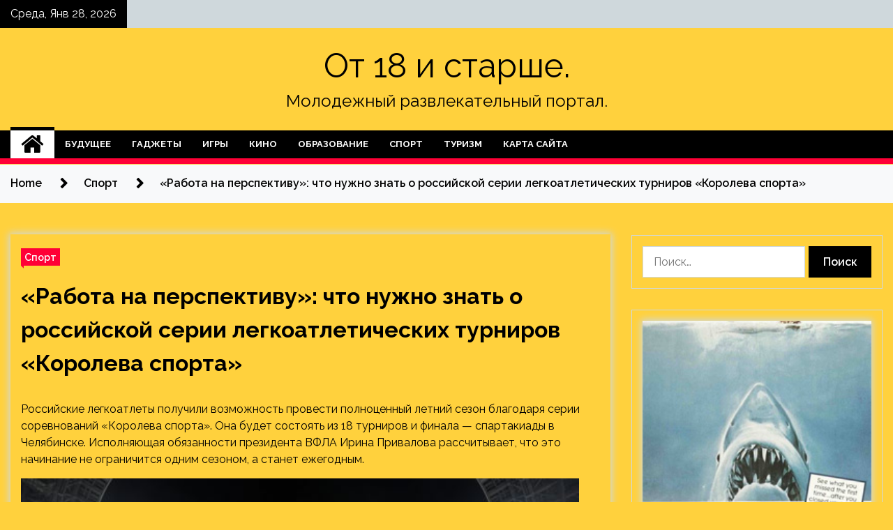

--- FILE ---
content_type: text/html; charset=UTF-8
request_url: https://molodezhnoe1.ru/sport/rabota-na-perspektivu-chto-nuzhno-znat-o-rossijskoj-serii-legkoatleticheskix-turnirov-koroleva-sporta.html
body_size: 28831
content:
<!doctype html>
<html lang="ru-RU">
<head>
	<meta charset="UTF-8">
	<meta name="viewport" content="width=device-width, initial-scale=1">
	<link rel="profile" href="https://gmpg.org/xfn/11">

	    <style>
        #wpadminbar #wp-admin-bar-p404_free_top_button .ab-icon:before {
            content: "\f103";
            color: red;
            top: 2px;
        }
    </style>
        <style type="text/css">
                    .twp-site-branding .twp-logo,
            .twp-site-branding.twp-overlay .twp-logo,
            .twp-site-branding .twp-logo a,
            .twp-site-branding .twp-logo a:visited
            .twp-site-branding.twp-overlay .twp-logo a,
            .twp-site-branding.twp-overlay .twp-logo a:visited{
                color: #000;
            }
                </style>
<meta name='robots' content='index, follow, max-image-preview:large, max-snippet:-1, max-video-preview:-1' />

	<!-- This site is optimized with the Yoast SEO plugin v24.4 - https://yoast.com/wordpress/plugins/seo/ -->
	<title>«Работа на перспективу»: что нужно знать о российской серии легкоатлетических турниров «Королева спорта» - От 18 и старше.</title>
	<meta name="description" content="Российские легкоатлеты получили возможность провести полноценный летний сезон благодаря серии соревнований «Королева спорта». Она будет состоять из 18" />
	<link rel="canonical" href="http://molodezhnoe1.ru/sport/rabota-na-perspektivu-chto-nuzhno-znat-o-rossijskoj-serii-legkoatleticheskix-turnirov-koroleva-sporta.html" />
	<meta property="og:locale" content="ru_RU" />
	<meta property="og:type" content="article" />
	<meta property="og:title" content="«Работа на перспективу»: что нужно знать о российской серии легкоатлетических турниров «Королева спорта» - От 18 и старше." />
	<meta property="og:description" content="Российские легкоатлеты получили возможность провести полноценный летний сезон благодаря серии соревнований «Королева спорта». Она будет состоять из 18" />
	<meta property="og:url" content="http://molodezhnoe1.ru/sport/rabota-na-perspektivu-chto-nuzhno-znat-o-rossijskoj-serii-legkoatleticheskix-turnirov-koroleva-sporta.html" />
	<meta property="og:site_name" content="От 18 и старше." />
	<meta property="article:published_time" content="2022-05-26T18:45:05+00:00" />
	<meta property="og:image" content="http://molodezhnoe1.ru/wp-content/uploads/2022/05/rabota-na-perspektivu-chto-nuzhno-znat-o-rossijskoj-serii-legkoatleticheskih-turnirov-koroleva-sporta-be5236d.jpg" />
	<meta property="og:image:width" content="600" />
	<meta property="og:image:height" content="337" />
	<meta property="og:image:type" content="image/jpeg" />
	<meta name="author" content="admin" />
	<meta name="twitter:card" content="summary_large_image" />
	<meta name="twitter:label1" content="Написано автором" />
	<meta name="twitter:data1" content="admin" />
	<script type="application/ld+json" class="yoast-schema-graph">{"@context":"https://schema.org","@graph":[{"@type":"WebPage","@id":"http://molodezhnoe1.ru/sport/rabota-na-perspektivu-chto-nuzhno-znat-o-rossijskoj-serii-legkoatleticheskix-turnirov-koroleva-sporta.html","url":"http://molodezhnoe1.ru/sport/rabota-na-perspektivu-chto-nuzhno-znat-o-rossijskoj-serii-legkoatleticheskix-turnirov-koroleva-sporta.html","name":"«Работа на перспективу»: что нужно знать о российской серии легкоатлетических турниров «Королева спорта» - От 18 и старше.","isPartOf":{"@id":"http://molodezhnoe1.ru/#website"},"primaryImageOfPage":{"@id":"http://molodezhnoe1.ru/sport/rabota-na-perspektivu-chto-nuzhno-znat-o-rossijskoj-serii-legkoatleticheskix-turnirov-koroleva-sporta.html#primaryimage"},"image":{"@id":"http://molodezhnoe1.ru/sport/rabota-na-perspektivu-chto-nuzhno-znat-o-rossijskoj-serii-legkoatleticheskix-turnirov-koroleva-sporta.html#primaryimage"},"thumbnailUrl":"https://molodezhnoe1.ru/wp-content/uploads/2022/05/rabota-na-perspektivu-chto-nuzhno-znat-o-rossijskoj-serii-legkoatleticheskih-turnirov-koroleva-sporta-be5236d.jpg","datePublished":"2022-05-26T18:45:05+00:00","author":{"@id":"http://molodezhnoe1.ru/#/schema/person/af6a080b69154ab1fc8b18f33785e25c"},"description":"Российские легкоатлеты получили возможность провести полноценный летний сезон благодаря серии соревнований «Королева спорта». Она будет состоять из 18","breadcrumb":{"@id":"http://molodezhnoe1.ru/sport/rabota-na-perspektivu-chto-nuzhno-znat-o-rossijskoj-serii-legkoatleticheskix-turnirov-koroleva-sporta.html#breadcrumb"},"inLanguage":"ru-RU","potentialAction":[{"@type":"ReadAction","target":["http://molodezhnoe1.ru/sport/rabota-na-perspektivu-chto-nuzhno-znat-o-rossijskoj-serii-legkoatleticheskix-turnirov-koroleva-sporta.html"]}]},{"@type":"ImageObject","inLanguage":"ru-RU","@id":"http://molodezhnoe1.ru/sport/rabota-na-perspektivu-chto-nuzhno-znat-o-rossijskoj-serii-legkoatleticheskix-turnirov-koroleva-sporta.html#primaryimage","url":"https://molodezhnoe1.ru/wp-content/uploads/2022/05/rabota-na-perspektivu-chto-nuzhno-znat-o-rossijskoj-serii-legkoatleticheskih-turnirov-koroleva-sporta-be5236d.jpg","contentUrl":"https://molodezhnoe1.ru/wp-content/uploads/2022/05/rabota-na-perspektivu-chto-nuzhno-znat-o-rossijskoj-serii-legkoatleticheskih-turnirov-koroleva-sporta-be5236d.jpg","width":600,"height":337},{"@type":"BreadcrumbList","@id":"http://molodezhnoe1.ru/sport/rabota-na-perspektivu-chto-nuzhno-znat-o-rossijskoj-serii-legkoatleticheskix-turnirov-koroleva-sporta.html#breadcrumb","itemListElement":[{"@type":"ListItem","position":1,"name":"Главная страница","item":"http://molodezhnoe1.ru/"},{"@type":"ListItem","position":2,"name":"«Работа на перспективу»: что нужно знать о российской серии легкоатлетических турниров «Королева спорта»"}]},{"@type":"WebSite","@id":"http://molodezhnoe1.ru/#website","url":"http://molodezhnoe1.ru/","name":"От 18 и старше.","description":"Молодежный развлекательный портал.","potentialAction":[{"@type":"SearchAction","target":{"@type":"EntryPoint","urlTemplate":"http://molodezhnoe1.ru/?s={search_term_string}"},"query-input":{"@type":"PropertyValueSpecification","valueRequired":true,"valueName":"search_term_string"}}],"inLanguage":"ru-RU"},{"@type":"Person","@id":"http://molodezhnoe1.ru/#/schema/person/af6a080b69154ab1fc8b18f33785e25c","name":"admin","image":{"@type":"ImageObject","inLanguage":"ru-RU","@id":"http://molodezhnoe1.ru/#/schema/person/image/","url":"https://secure.gravatar.com/avatar/5fdb85cac86e45de2473cae2fb150b8501f466c267d3d07ed0727a97153d5b64?s=96&d=mm&r=g","contentUrl":"https://secure.gravatar.com/avatar/5fdb85cac86e45de2473cae2fb150b8501f466c267d3d07ed0727a97153d5b64?s=96&d=mm&r=g","caption":"admin"},"sameAs":["http://molodezhnoe1.ru"],"url":"https://molodezhnoe1.ru/author/admin"}]}</script>
	<!-- / Yoast SEO plugin. -->


<link rel='dns-prefetch' href='//fonts.googleapis.com' />
<link rel="alternate" type="application/rss+xml" title="От 18 и старше. &raquo; Лента" href="https://molodezhnoe1.ru/feed" />
<link rel="alternate" type="application/rss+xml" title="От 18 и старше. &raquo; Лента комментариев" href="https://molodezhnoe1.ru/comments/feed" />
<link rel="alternate" type="application/rss+xml" title="От 18 и старше. &raquo; Лента комментариев к &laquo;«Работа на перспективу»: что нужно знать о российской серии легкоатлетических турниров «Королева спорта»&raquo;" href="https://molodezhnoe1.ru/sport/rabota-na-perspektivu-chto-nuzhno-znat-o-rossijskoj-serii-legkoatleticheskix-turnirov-koroleva-sporta.html/feed" />
<link rel="alternate" title="oEmbed (JSON)" type="application/json+oembed" href="https://molodezhnoe1.ru/wp-json/oembed/1.0/embed?url=https%3A%2F%2Fmolodezhnoe1.ru%2Fsport%2Frabota-na-perspektivu-chto-nuzhno-znat-o-rossijskoj-serii-legkoatleticheskix-turnirov-koroleva-sporta.html" />
<link rel="alternate" title="oEmbed (XML)" type="text/xml+oembed" href="https://molodezhnoe1.ru/wp-json/oembed/1.0/embed?url=https%3A%2F%2Fmolodezhnoe1.ru%2Fsport%2Frabota-na-perspektivu-chto-nuzhno-znat-o-rossijskoj-serii-legkoatleticheskix-turnirov-koroleva-sporta.html&#038;format=xml" />
<style id='wp-img-auto-sizes-contain-inline-css' type='text/css'>
img:is([sizes=auto i],[sizes^="auto," i]){contain-intrinsic-size:3000px 1500px}
/*# sourceURL=wp-img-auto-sizes-contain-inline-css */
</style>
<style id='wp-emoji-styles-inline-css' type='text/css'>

	img.wp-smiley, img.emoji {
		display: inline !important;
		border: none !important;
		box-shadow: none !important;
		height: 1em !important;
		width: 1em !important;
		margin: 0 0.07em !important;
		vertical-align: -0.1em !important;
		background: none !important;
		padding: 0 !important;
	}
/*# sourceURL=wp-emoji-styles-inline-css */
</style>
<style id='wp-block-library-inline-css' type='text/css'>
:root{--wp-block-synced-color:#7a00df;--wp-block-synced-color--rgb:122,0,223;--wp-bound-block-color:var(--wp-block-synced-color);--wp-editor-canvas-background:#ddd;--wp-admin-theme-color:#007cba;--wp-admin-theme-color--rgb:0,124,186;--wp-admin-theme-color-darker-10:#006ba1;--wp-admin-theme-color-darker-10--rgb:0,107,160.5;--wp-admin-theme-color-darker-20:#005a87;--wp-admin-theme-color-darker-20--rgb:0,90,135;--wp-admin-border-width-focus:2px}@media (min-resolution:192dpi){:root{--wp-admin-border-width-focus:1.5px}}.wp-element-button{cursor:pointer}:root .has-very-light-gray-background-color{background-color:#eee}:root .has-very-dark-gray-background-color{background-color:#313131}:root .has-very-light-gray-color{color:#eee}:root .has-very-dark-gray-color{color:#313131}:root .has-vivid-green-cyan-to-vivid-cyan-blue-gradient-background{background:linear-gradient(135deg,#00d084,#0693e3)}:root .has-purple-crush-gradient-background{background:linear-gradient(135deg,#34e2e4,#4721fb 50%,#ab1dfe)}:root .has-hazy-dawn-gradient-background{background:linear-gradient(135deg,#faaca8,#dad0ec)}:root .has-subdued-olive-gradient-background{background:linear-gradient(135deg,#fafae1,#67a671)}:root .has-atomic-cream-gradient-background{background:linear-gradient(135deg,#fdd79a,#004a59)}:root .has-nightshade-gradient-background{background:linear-gradient(135deg,#330968,#31cdcf)}:root .has-midnight-gradient-background{background:linear-gradient(135deg,#020381,#2874fc)}:root{--wp--preset--font-size--normal:16px;--wp--preset--font-size--huge:42px}.has-regular-font-size{font-size:1em}.has-larger-font-size{font-size:2.625em}.has-normal-font-size{font-size:var(--wp--preset--font-size--normal)}.has-huge-font-size{font-size:var(--wp--preset--font-size--huge)}.has-text-align-center{text-align:center}.has-text-align-left{text-align:left}.has-text-align-right{text-align:right}.has-fit-text{white-space:nowrap!important}#end-resizable-editor-section{display:none}.aligncenter{clear:both}.items-justified-left{justify-content:flex-start}.items-justified-center{justify-content:center}.items-justified-right{justify-content:flex-end}.items-justified-space-between{justify-content:space-between}.screen-reader-text{border:0;clip-path:inset(50%);height:1px;margin:-1px;overflow:hidden;padding:0;position:absolute;width:1px;word-wrap:normal!important}.screen-reader-text:focus{background-color:#ddd;clip-path:none;color:#444;display:block;font-size:1em;height:auto;left:5px;line-height:normal;padding:15px 23px 14px;text-decoration:none;top:5px;width:auto;z-index:100000}html :where(.has-border-color){border-style:solid}html :where([style*=border-top-color]){border-top-style:solid}html :where([style*=border-right-color]){border-right-style:solid}html :where([style*=border-bottom-color]){border-bottom-style:solid}html :where([style*=border-left-color]){border-left-style:solid}html :where([style*=border-width]){border-style:solid}html :where([style*=border-top-width]){border-top-style:solid}html :where([style*=border-right-width]){border-right-style:solid}html :where([style*=border-bottom-width]){border-bottom-style:solid}html :where([style*=border-left-width]){border-left-style:solid}html :where(img[class*=wp-image-]){height:auto;max-width:100%}:where(figure){margin:0 0 1em}html :where(.is-position-sticky){--wp-admin--admin-bar--position-offset:var(--wp-admin--admin-bar--height,0px)}@media screen and (max-width:600px){html :where(.is-position-sticky){--wp-admin--admin-bar--position-offset:0px}}

/*# sourceURL=wp-block-library-inline-css */
</style><style id='global-styles-inline-css' type='text/css'>
:root{--wp--preset--aspect-ratio--square: 1;--wp--preset--aspect-ratio--4-3: 4/3;--wp--preset--aspect-ratio--3-4: 3/4;--wp--preset--aspect-ratio--3-2: 3/2;--wp--preset--aspect-ratio--2-3: 2/3;--wp--preset--aspect-ratio--16-9: 16/9;--wp--preset--aspect-ratio--9-16: 9/16;--wp--preset--color--black: #000000;--wp--preset--color--cyan-bluish-gray: #abb8c3;--wp--preset--color--white: #ffffff;--wp--preset--color--pale-pink: #f78da7;--wp--preset--color--vivid-red: #cf2e2e;--wp--preset--color--luminous-vivid-orange: #ff6900;--wp--preset--color--luminous-vivid-amber: #fcb900;--wp--preset--color--light-green-cyan: #7bdcb5;--wp--preset--color--vivid-green-cyan: #00d084;--wp--preset--color--pale-cyan-blue: #8ed1fc;--wp--preset--color--vivid-cyan-blue: #0693e3;--wp--preset--color--vivid-purple: #9b51e0;--wp--preset--gradient--vivid-cyan-blue-to-vivid-purple: linear-gradient(135deg,rgb(6,147,227) 0%,rgb(155,81,224) 100%);--wp--preset--gradient--light-green-cyan-to-vivid-green-cyan: linear-gradient(135deg,rgb(122,220,180) 0%,rgb(0,208,130) 100%);--wp--preset--gradient--luminous-vivid-amber-to-luminous-vivid-orange: linear-gradient(135deg,rgb(252,185,0) 0%,rgb(255,105,0) 100%);--wp--preset--gradient--luminous-vivid-orange-to-vivid-red: linear-gradient(135deg,rgb(255,105,0) 0%,rgb(207,46,46) 100%);--wp--preset--gradient--very-light-gray-to-cyan-bluish-gray: linear-gradient(135deg,rgb(238,238,238) 0%,rgb(169,184,195) 100%);--wp--preset--gradient--cool-to-warm-spectrum: linear-gradient(135deg,rgb(74,234,220) 0%,rgb(151,120,209) 20%,rgb(207,42,186) 40%,rgb(238,44,130) 60%,rgb(251,105,98) 80%,rgb(254,248,76) 100%);--wp--preset--gradient--blush-light-purple: linear-gradient(135deg,rgb(255,206,236) 0%,rgb(152,150,240) 100%);--wp--preset--gradient--blush-bordeaux: linear-gradient(135deg,rgb(254,205,165) 0%,rgb(254,45,45) 50%,rgb(107,0,62) 100%);--wp--preset--gradient--luminous-dusk: linear-gradient(135deg,rgb(255,203,112) 0%,rgb(199,81,192) 50%,rgb(65,88,208) 100%);--wp--preset--gradient--pale-ocean: linear-gradient(135deg,rgb(255,245,203) 0%,rgb(182,227,212) 50%,rgb(51,167,181) 100%);--wp--preset--gradient--electric-grass: linear-gradient(135deg,rgb(202,248,128) 0%,rgb(113,206,126) 100%);--wp--preset--gradient--midnight: linear-gradient(135deg,rgb(2,3,129) 0%,rgb(40,116,252) 100%);--wp--preset--font-size--small: 13px;--wp--preset--font-size--medium: 20px;--wp--preset--font-size--large: 36px;--wp--preset--font-size--x-large: 42px;--wp--preset--spacing--20: 0.44rem;--wp--preset--spacing--30: 0.67rem;--wp--preset--spacing--40: 1rem;--wp--preset--spacing--50: 1.5rem;--wp--preset--spacing--60: 2.25rem;--wp--preset--spacing--70: 3.38rem;--wp--preset--spacing--80: 5.06rem;--wp--preset--shadow--natural: 6px 6px 9px rgba(0, 0, 0, 0.2);--wp--preset--shadow--deep: 12px 12px 50px rgba(0, 0, 0, 0.4);--wp--preset--shadow--sharp: 6px 6px 0px rgba(0, 0, 0, 0.2);--wp--preset--shadow--outlined: 6px 6px 0px -3px rgb(255, 255, 255), 6px 6px rgb(0, 0, 0);--wp--preset--shadow--crisp: 6px 6px 0px rgb(0, 0, 0);}:where(.is-layout-flex){gap: 0.5em;}:where(.is-layout-grid){gap: 0.5em;}body .is-layout-flex{display: flex;}.is-layout-flex{flex-wrap: wrap;align-items: center;}.is-layout-flex > :is(*, div){margin: 0;}body .is-layout-grid{display: grid;}.is-layout-grid > :is(*, div){margin: 0;}:where(.wp-block-columns.is-layout-flex){gap: 2em;}:where(.wp-block-columns.is-layout-grid){gap: 2em;}:where(.wp-block-post-template.is-layout-flex){gap: 1.25em;}:where(.wp-block-post-template.is-layout-grid){gap: 1.25em;}.has-black-color{color: var(--wp--preset--color--black) !important;}.has-cyan-bluish-gray-color{color: var(--wp--preset--color--cyan-bluish-gray) !important;}.has-white-color{color: var(--wp--preset--color--white) !important;}.has-pale-pink-color{color: var(--wp--preset--color--pale-pink) !important;}.has-vivid-red-color{color: var(--wp--preset--color--vivid-red) !important;}.has-luminous-vivid-orange-color{color: var(--wp--preset--color--luminous-vivid-orange) !important;}.has-luminous-vivid-amber-color{color: var(--wp--preset--color--luminous-vivid-amber) !important;}.has-light-green-cyan-color{color: var(--wp--preset--color--light-green-cyan) !important;}.has-vivid-green-cyan-color{color: var(--wp--preset--color--vivid-green-cyan) !important;}.has-pale-cyan-blue-color{color: var(--wp--preset--color--pale-cyan-blue) !important;}.has-vivid-cyan-blue-color{color: var(--wp--preset--color--vivid-cyan-blue) !important;}.has-vivid-purple-color{color: var(--wp--preset--color--vivid-purple) !important;}.has-black-background-color{background-color: var(--wp--preset--color--black) !important;}.has-cyan-bluish-gray-background-color{background-color: var(--wp--preset--color--cyan-bluish-gray) !important;}.has-white-background-color{background-color: var(--wp--preset--color--white) !important;}.has-pale-pink-background-color{background-color: var(--wp--preset--color--pale-pink) !important;}.has-vivid-red-background-color{background-color: var(--wp--preset--color--vivid-red) !important;}.has-luminous-vivid-orange-background-color{background-color: var(--wp--preset--color--luminous-vivid-orange) !important;}.has-luminous-vivid-amber-background-color{background-color: var(--wp--preset--color--luminous-vivid-amber) !important;}.has-light-green-cyan-background-color{background-color: var(--wp--preset--color--light-green-cyan) !important;}.has-vivid-green-cyan-background-color{background-color: var(--wp--preset--color--vivid-green-cyan) !important;}.has-pale-cyan-blue-background-color{background-color: var(--wp--preset--color--pale-cyan-blue) !important;}.has-vivid-cyan-blue-background-color{background-color: var(--wp--preset--color--vivid-cyan-blue) !important;}.has-vivid-purple-background-color{background-color: var(--wp--preset--color--vivid-purple) !important;}.has-black-border-color{border-color: var(--wp--preset--color--black) !important;}.has-cyan-bluish-gray-border-color{border-color: var(--wp--preset--color--cyan-bluish-gray) !important;}.has-white-border-color{border-color: var(--wp--preset--color--white) !important;}.has-pale-pink-border-color{border-color: var(--wp--preset--color--pale-pink) !important;}.has-vivid-red-border-color{border-color: var(--wp--preset--color--vivid-red) !important;}.has-luminous-vivid-orange-border-color{border-color: var(--wp--preset--color--luminous-vivid-orange) !important;}.has-luminous-vivid-amber-border-color{border-color: var(--wp--preset--color--luminous-vivid-amber) !important;}.has-light-green-cyan-border-color{border-color: var(--wp--preset--color--light-green-cyan) !important;}.has-vivid-green-cyan-border-color{border-color: var(--wp--preset--color--vivid-green-cyan) !important;}.has-pale-cyan-blue-border-color{border-color: var(--wp--preset--color--pale-cyan-blue) !important;}.has-vivid-cyan-blue-border-color{border-color: var(--wp--preset--color--vivid-cyan-blue) !important;}.has-vivid-purple-border-color{border-color: var(--wp--preset--color--vivid-purple) !important;}.has-vivid-cyan-blue-to-vivid-purple-gradient-background{background: var(--wp--preset--gradient--vivid-cyan-blue-to-vivid-purple) !important;}.has-light-green-cyan-to-vivid-green-cyan-gradient-background{background: var(--wp--preset--gradient--light-green-cyan-to-vivid-green-cyan) !important;}.has-luminous-vivid-amber-to-luminous-vivid-orange-gradient-background{background: var(--wp--preset--gradient--luminous-vivid-amber-to-luminous-vivid-orange) !important;}.has-luminous-vivid-orange-to-vivid-red-gradient-background{background: var(--wp--preset--gradient--luminous-vivid-orange-to-vivid-red) !important;}.has-very-light-gray-to-cyan-bluish-gray-gradient-background{background: var(--wp--preset--gradient--very-light-gray-to-cyan-bluish-gray) !important;}.has-cool-to-warm-spectrum-gradient-background{background: var(--wp--preset--gradient--cool-to-warm-spectrum) !important;}.has-blush-light-purple-gradient-background{background: var(--wp--preset--gradient--blush-light-purple) !important;}.has-blush-bordeaux-gradient-background{background: var(--wp--preset--gradient--blush-bordeaux) !important;}.has-luminous-dusk-gradient-background{background: var(--wp--preset--gradient--luminous-dusk) !important;}.has-pale-ocean-gradient-background{background: var(--wp--preset--gradient--pale-ocean) !important;}.has-electric-grass-gradient-background{background: var(--wp--preset--gradient--electric-grass) !important;}.has-midnight-gradient-background{background: var(--wp--preset--gradient--midnight) !important;}.has-small-font-size{font-size: var(--wp--preset--font-size--small) !important;}.has-medium-font-size{font-size: var(--wp--preset--font-size--medium) !important;}.has-large-font-size{font-size: var(--wp--preset--font-size--large) !important;}.has-x-large-font-size{font-size: var(--wp--preset--font-size--x-large) !important;}
/*# sourceURL=global-styles-inline-css */
</style>

<style id='classic-theme-styles-inline-css' type='text/css'>
/*! This file is auto-generated */
.wp-block-button__link{color:#fff;background-color:#32373c;border-radius:9999px;box-shadow:none;text-decoration:none;padding:calc(.667em + 2px) calc(1.333em + 2px);font-size:1.125em}.wp-block-file__button{background:#32373c;color:#fff;text-decoration:none}
/*# sourceURL=/wp-includes/css/classic-themes.min.css */
</style>
<link rel='stylesheet' id='seek-google-fonts-css' href='https://fonts.googleapis.com/css?family=Raleway:400,400i,600,600i,700' type='text/css' media='all' />
<link rel='stylesheet' id='font-awesome-css' href='https://molodezhnoe1.ru/wp-content/themes/seek/assets/libraries/font-awesome/css/font-awesome.min.css?ver=5c080329d3baee262eb0c80d88e0586d' type='text/css' media='all' />
<link rel='stylesheet' id='slick-css' href='https://molodezhnoe1.ru/wp-content/themes/seek/assets/libraries/slick/css/slick.css?ver=5c080329d3baee262eb0c80d88e0586d' type='text/css' media='all' />
<link rel='stylesheet' id='magnific-css' href='https://molodezhnoe1.ru/wp-content/themes/seek/assets/libraries/magnific/css/magnific-popup.css?ver=5c080329d3baee262eb0c80d88e0586d' type='text/css' media='all' />
<link rel='stylesheet' id='seek-style-css' href='https://molodezhnoe1.ru/wp-content/themes/seek/style.css?ver=5c080329d3baee262eb0c80d88e0586d' type='text/css' media='all' />
<link rel='stylesheet' id='wp-pagenavi-css' href='https://molodezhnoe1.ru/wp-content/plugins/wp-pagenavi/pagenavi-css.css?ver=2.70' type='text/css' media='all' />
<script type="text/javascript" src="https://molodezhnoe1.ru/wp-includes/js/jquery/jquery.min.js?ver=3.7.1" id="jquery-core-js"></script>
<script type="text/javascript" src="https://molodezhnoe1.ru/wp-includes/js/jquery/jquery-migrate.min.js?ver=3.4.1" id="jquery-migrate-js"></script>
<link rel="https://api.w.org/" href="https://molodezhnoe1.ru/wp-json/" /><link rel="alternate" title="JSON" type="application/json" href="https://molodezhnoe1.ru/wp-json/wp/v2/posts/1618" /><link rel="EditURI" type="application/rsd+xml" title="RSD" href="https://molodezhnoe1.ru/xmlrpc.php?rsd" />

<link rel='shortlink' href='https://molodezhnoe1.ru/?p=1618' />
<link rel="pingback" href="https://molodezhnoe1.ru/xmlrpc.php"><style type="text/css" id="custom-background-css">
body.custom-background { background-color: #ffd13d; }
</style>
	<link rel="icon" href="https://molodezhnoe1.ru/wp-content/uploads/2022/05/deti-150x150.png" sizes="32x32" />
<link rel="icon" href="https://molodezhnoe1.ru/wp-content/uploads/2022/05/deti.png" sizes="192x192" />
<link rel="apple-touch-icon" href="https://molodezhnoe1.ru/wp-content/uploads/2022/05/deti.png" />
<meta name="msapplication-TileImage" content="https://molodezhnoe1.ru/wp-content/uploads/2022/05/deti.png" />
<link rel="alternate" type="application/rss+xml" title="RSS" href="https://molodezhnoe1.ru/rsslatest.xml" /></head>

<body class="wp-singular post-template-default single single-post postid-1618 single-format-standard custom-background wp-theme-seek sticky-header right-sidebar full-width">
	<div id="page" class="site">
	<a class="skip-link screen-reader-text" href="#content">Skip to content</a>
	<header id="masthead" class="site-header">
							<div class="twp-topbar clearfix">
				<div class="twp-topbar-content-left twp-float-left clearfix">
											<div class="twp-current-date twp-float-left">
							Среда, Янв 28, 2026						</div>
														</div><!--/twp-topbar-content-left-->
							</div><!--/twp-topbar-->
						<div class="twp-site-branding data-bg " data-background="">
			<div class="container">
				<div class="twp-wrapper">
					<div class="twp-logo">
						<div class="twp-image-wrapper"></div>
															<p class="site-title"><a href="https://molodezhnoe1.ru/" rel="home">От 18 и старше.</a></p>
																				<p class="site-description">Молодежный развлекательный портал.</p>
											</div>
					
				</div>
			</div>
			
		</div><!-- .site-branding -->

		<nav id="site-navigation" class="twp-navigation">
			<div class="twp-nav-menu-section">
				<div class="container">
					<div class="twp-row twp-wrapper">
						<div class="twp-menu-section desktop twp-d-flex">
							<div class="twp-nav-menu"><ul id="primary-menu" class="twp-nav-menu"><li class="brand-home"><a title="Home" href="https://molodezhnoe1.ru"><span class='fa fa-home'></span></a></li><li id="menu-item-59" class="menu-item menu-item-type-taxonomy menu-item-object-category menu-item-59"><a href="https://molodezhnoe1.ru/category/budushhee">Будущее</a></li>
<li id="menu-item-64" class="menu-item menu-item-type-taxonomy menu-item-object-category menu-item-64"><a href="https://molodezhnoe1.ru/category/gadzhety">Гаджеты</a></li>
<li id="menu-item-63" class="menu-item menu-item-type-taxonomy menu-item-object-category menu-item-63"><a href="https://molodezhnoe1.ru/category/igry">Игры</a></li>
<li id="menu-item-60" class="menu-item menu-item-type-taxonomy menu-item-object-category menu-item-60"><a href="https://molodezhnoe1.ru/category/kino">Кино</a></li>
<li id="menu-item-62" class="menu-item menu-item-type-taxonomy menu-item-object-category menu-item-62"><a href="https://molodezhnoe1.ru/category/obrazovanie">Образование</a></li>
<li id="menu-item-58" class="menu-item menu-item-type-taxonomy menu-item-object-category current-post-ancestor current-menu-parent current-post-parent menu-item-58"><a href="https://molodezhnoe1.ru/category/sport">Спорт</a></li>
<li id="menu-item-61" class="menu-item menu-item-type-taxonomy menu-item-object-category menu-item-61"><a href="https://molodezhnoe1.ru/category/turizm">Туризм</a></li>
<li id="menu-item-65" class="menu-item menu-item-type-post_type menu-item-object-page menu-item-65"><a href="https://molodezhnoe1.ru/karta-sajta">Карта сайта</a></li>
</ul></div>							<div class="twp-menu-icon-section">
								<div class="twp-menu-icon twp-menu-icon-white" id="twp-menu-icon">
									<span></span>
								</div>
							</div>
						</div>
						<div class="twp-site-features">
																											</div>
					</div>
				</div>
							</div>
			<div class="twp-search-field-section" id="search-field">
				<div class="container">
					<div class="twp-search-field-wrapper">
						<div class="twp-search-field">
							<form role="search" method="get" class="search-form" action="https://molodezhnoe1.ru/">
				<label>
					<span class="screen-reader-text">Найти:</span>
					<input type="search" class="search-field" placeholder="Поиск&hellip;" value="" name="s" />
				</label>
				<input type="submit" class="search-submit" value="Поиск" />
			</form>						</div>
						<div class="twp-close-icon-section">
							<span class="twp-close-icon" id="search-close">
								<span></span>
								<span></span>
							</span>
						</div>
					</div>

				</div>
			</div>
			<!-- trending news section -->
							
			<!-- main banner content -->
		</nav><!-- #site-navigation -->
	</header><!-- #masthead -->
	<div id="sticky-nav-menu" style="height:1px;"></div>
	<div class="twp-mobile-menu">
		<div class="twp-mobile-close-icon">
			<span class="twp-close-icon twp-close-icon-sm twp-close-icon-white twp-rotate-90" id="twp-mobile-close">
				<span></span>
				<span></span>
			</span>
		</div>
	</div>
	<div class="twp-body-overlay" id="overlay"></div>
	<!-- breadcrums -->
	

        <div class="twp-breadcrumbs">
            <div class="container">
                <div role="navigation" aria-label="Breadcrumbs" class="breadcrumb-trail breadcrumbs" itemprop="breadcrumb"><ul class="trail-items" itemscope itemtype="http://schema.org/BreadcrumbList"><meta name="numberOfItems" content="3" /><meta name="itemListOrder" content="Ascending" /><li itemprop="itemListElement" itemscope itemtype="http://schema.org/ListItem" class="trail-item trail-begin"><a href="https://molodezhnoe1.ru" rel="home" itemprop="item"><span itemprop="name">Home</span></a><meta itemprop="position" content="1" /></li><li itemprop="itemListElement" itemscope itemtype="http://schema.org/ListItem" class="trail-item"><a href="https://molodezhnoe1.ru/category/sport" itemprop="item"><span itemprop="name">Спорт</span></a><meta itemprop="position" content="2" /></li><li itemprop="itemListElement" itemscope itemtype="http://schema.org/ListItem" class="trail-item trail-end"><a href="https://molodezhnoe1.ru/sport/rabota-na-perspektivu-chto-nuzhno-znat-o-rossijskoj-serii-legkoatleticheskix-turnirov-koroleva-sporta.html" itemprop="item"><span itemprop="name">«Работа на перспективу»: что нужно знать о российской серии легкоатлетических турниров «Королева спорта»</span></a><meta itemprop="position" content="3" /></li></ul></div>            </div>
        </div>


    
	<!-- content start -->
	<div id="content" class="site-content">
	<div id="primary" class="content-area">
		<main id="main" class="site-main">

		
<article id="post-1618" class="twp-article-post post-1618 post type-post status-publish format-standard has-post-thumbnail hentry category-sport tag-v-rossii tag-lyogkaya-atletika tag-mariya-lasickene tag-sergej-shubenkov tag-sport">
	<header class="entry-header">
		<div class="twp-categories-with-bg twp-categories-with-bg-primary">
		    <ul class="cat-links"><li>
                             <a  href="https://molodezhnoe1.ru/category/sport" alt="View all posts in Спорт"> 
                                 Спорт
                             </a>
                        </li></ul>		</div>
		<h1 class="entry-title">
			<a href="" rel="bookmark">
								«Работа на перспективу»: что нужно знать о российской серии легкоатлетических турниров «Королева спорта»			</a>
		</h1>
	    <div class="twp-author-meta">
	        	    </div>
	</header><!-- .entry-header -->
		
	
	<div class="entry-content">
		<p>Российские легкоатлеты получили возможность провести полноценный летний сезон благодаря серии соревнований «Королева спорта». Она будет состоять из 18 турниров и финала — спартакиады в Челябинске. Исполняющая обязанности президента ВФЛА Ирина Привалова рассчитывает, что это начинание не ограничится одним сезоном, а станет ежегодным.</p>
<p> <img decoding="async" src="/wp-content/uploads/2022/05/rabota-na-perspektivu-chto-nuzhno-znat-o-rossijskoj-serii-legkoatleticheskih-turnirov-koroleva-sporta-be5236d.jpg" class="article__cover-image" alt="«Работа на перспективу»: что нужно знать о российской серии легкоатлетических турниров «Королева спорта»" width="800" /></p>
<ul class="article__cover-description">
<li class="article__cover-source">                                 РИА Новости                             </li>
<li class="article__cover-copyright">                                 &copy; Григорий Сысоев                             </li>
</ul>
<p>В условиях отстранения от международных турниров перед национальными федерациями встал вопрос, как организовать для спортсменов необходимую соревновательную практику. В достаточно сжатые сроки были придуманы разные форматы, позволяющие приглашать в Россию и иностранных участников в том числе.</p>
<p>Например, Федерация спортивной гимнастики России готовится провести открытый турнир, в котором предположительно примут участие спортсмены из&nbsp;нескольких стран. Аналогичные турниры планируются или уже проводятся для художественных гимнасток, фехтовальщиков, прыгунов в воду и других представителей летних видов спорта.</p>
<p>    <strong class="read-more__heading"></strong>                     В World Athletics смогли отделить политику от спорта, а диалог по восстановлению ВФЛА стал даже более активным. Об этом в интервью RT...                 </p>
<p>Особняком стоит Всероссийская федерация лёгкой атлетики, членство которой в World Athletics приостановлено ещё в 2015 году и до сих пор не восстановлено. В связи с этим организация&nbsp;не имеет права организовывать международные турниры на территории страны и, если вдруг иностранные спортсмены решат выступить в России, им будет грозить наказание. С другой стороны, как отмечает исполняющая обязанности президента федерации Ирина Привалова, легкоатлеты на протяжении шести лет находятся под санкциями, поэтому ситуация, с которой другие виды спорта столкнулись впервые, для них не нова.</p>
<p>ВФЛА совместно с Минспорта разработали календарь летнего сезона, который позволит ведущим спортсменам не только регулярно соревноваться, но и зарабатывать. Серия из 18 турниров, которую с лёгкой руки спортивного директора федерации Юрия Борзаковского&nbsp;окрестили аналогом &laquo;Бриллиантовой лиги&raquo;, стартовала в апреле и продлится по август. Называться она будет &laquo;Королева российского спорта&raquo;, соревнования пройдут в восьми регионах страны. Венчать серию будет I Всероссийская спартакиада, намеченная на конец августа в Челябинске. Точная её дата будет определена позднее.</p>
<blockquote>
<p>Для попадания в финал спортсменам непременно нужно принять участие в пяти турнирах, в том числе в чемпионате России, который пройдёт в Чебоксарах с 2 по 5 августа. Победители и призёры первенства страны получат право выступить на спартакиаде напрямую, без учёта заработанных на других этапах&nbsp;баллов. Остальные спортсмены будут отбираться на основе рейтинга.</p>
</blockquote>
<p>Все соревнования разделены на две категории: высшую и среднюю. Согласно уровню турнира и будут начисляться&nbsp;очки за выступления: если на одном победитель получит дюжину&nbsp;баллов, то на втором&nbsp;&mdash; лишь восемь.</p>
<p>Первый старт прошёл во второй половине апреля: это были Всероссийские соревнования по метаниям на призы А.А. Низамутдинова. Следующий старт &laquo;Королевы российского спорта&raquo;, командный чемпионат России, запланирован на ближайшие выходные&nbsp;&mdash; он пройдёт 28 и 29 мая в Сочи.</p>
<p>    <strong class="read-more__heading"></strong>                     Испытывать безумное расстройство или горечь обиды из-за того, что когда-нибудь падут принадлежащие тебе рекорды страны, не стоит. Об...                 </p>
<p>Именно с этого турнира планируют начать летний сезон основные звёзды российской сборной&nbsp;&mdash; Мария Ласицкене, Сергей Шубенков, Екатерина Конева. Также в категории &laquo;А&raquo; пройдёт Кубок России в Брянске и четыре турнира в память о прославленных советских атлетах&nbsp;&mdash; мемориалы братьев Знаменских и Владимира Куца в Москве, а также мемориалы Ардалиона Игнатьева (в Чебоксарах) и Георгия Нечеухина (в Челябинске).</p>
<p>В рамках серии в Москве проведут соревнования нового формата, которые будут объединены по видам. К ним относятся &laquo;День прыжков в длину и тройным&raquo;, &laquo;Фестиваль спринта&raquo;, &laquo;День прыжков в высоту&raquo;, а также турнир по толканию ядра &laquo;Праздник силы&raquo;. Выступать в них смогут спортсмены всех возрастных категорий&nbsp;&mdash; начиная от детей 12 лет и заканчивая ветеранами.</p>
<p>Для атлетов, оказавшихся в призёрах, предусмотрены призовые: 50 тыс. рублей&nbsp;&mdash; за первое место, 30 тыс.&nbsp;&mdash; за второе и 20 тыс.&nbsp;&mdash; за третье.&nbsp;</p>
<blockquote>
<p>&laquo;Хочется, чтобы те люди, которые не имеют сейчас больших доходов, оставались на плаву и имели мотивацию для дальнейших тренировок и выступлений внутри страны. Принято решение, что 50% денег, которые мы имеем от букмекерских контор, будут направлены на премиальные спортсменам. Хочу сказать, что впервые в нашей лёгкой атлетике мы так поддерживаем спортсменов. А в нынешней непростой ситуации считаем это огромным успехом рабочей команды федерации&raquo;,&nbsp;&mdash; заявила Привалова РИА Новости.</p>
</blockquote>
<p>По заверению главы ВФЛА, созданная серия не ограничится одним сезоном, а станет регулярной.</p>
<p>&laquo;Безусловно, это работа на перспективу. Если уж начинать, то всерьёз и надолго. В дальнейшем можно даже расширить, увеличить количество соревнований, поднять призовой фонд. В конце сезона можно было бы проводить гала-вечер с награждением лучших спортсменов и тренеров, сделать много разных номинаций. Задумок очень много, но всё это, как обычно, упирается в финансы. Однако, как известно, под лежачий камень вода не течёт, поэтому нужно браться и делать&raquo;,&nbsp;&mdash;&nbsp;сказала она RT.</p>
<p> <a href="http://russian.rt.com/sport/article/996681-legkaya-atletika-seriya-turnirov-rossiya" rel="nofollow noopener" target="_blank"> russian.rt.com</a> </p>
	</div><!-- .entry-content -->
</article><!-- #post-1618 -->

<div id="comments" class="comments-area twp-comments-section">

		<div id="respond" class="comment-respond">
		<h3 id="reply-title" class="comment-reply-title">Добавить комментарий</h3><p class="must-log-in">Для отправки комментария вам необходимо <a href="https://molodezhnoe1.ru/administratror_login/?redirect_to=https%3A%2F%2Fmolodezhnoe1.ru%2Fsport%2Frabota-na-perspektivu-chto-nuzhno-znat-o-rossijskoj-serii-legkoatleticheskix-turnirov-koroleva-sporta.html">авторизоваться</a>.</p>	</div><!-- #respond -->
	
</div><!-- #comments -->
				<div class="twp-single-next-post">
					<div class="twp-next-post">
						<a href="https://molodezhnoe1.ru/sport/begu-izvinilas-za-svoyo-povedenie-vo-vremya-matcha-s-aleksandrovoj-na-rolan-garros.html">
							Следующая запись<i class="fa fa-chevron-right"></i>
						</a>
					</div>

					<div class="twp-categories-with-bg twp-categories-with-bg-primary "><ul class="cat-links"><li>
										<a href="https://molodezhnoe1.ru/category/sport" alt="View all posts in Спорт"> 
											Спорт
										</a>
									</li></ul></div>					
					<h2><a href="https://molodezhnoe1.ru/sport/begu-izvinilas-za-svoyo-povedenie-vo-vremya-matcha-s-aleksandrovoj-na-rolan-garros.html">Бегу извинилась за своё поведение во время матча с Александровой на «Ролан Гаррос»</a></h2>

					<div class="twp-author-meta"><span class="twp-post-date"><i class="fa fa-clock-o"></i>Чт Май 26 , 2022</span></div>
						
					<div class="twp-caption">Румынская теннисистка Ирина Бегу извинилась за то, что швырнула ракетку в сторону своей скамейки и случайно попала в зрительскую трибуну во время матча второго круга на «Ролан Гаррос» с россиянкой Екатериной Александровой. AFP &copy; Mark Brown / GETTY IMAGES NORTH AMERICA &laquo;За всю карьеру я никогда ничего подобного не делала, [&hellip;]</div>
											<div class="twp-image-section"><img width="600" height="337" src="https://molodezhnoe1.ru/wp-content/uploads/2022/05/begu-izvinilas-za-svojo-povedenie-vo-vremja-matcha-s-aleksandrovoj-na-rolan-garros-0709190.jpg" class="attachment-large size-large wp-post-image" alt="" /></div>
									</div>
						        <div class="twp-related-post-section">
            <div class="container">
                                                                        <h2 class="twp-title twp-title-with-dashed">You May Like</h2>
                                                <ul class="twp-related-post-list">
                                                                    <li class="twp-related-post twp-d-flex">
                                            <div class="twp-image-section twp-image-hover">
                                                <a href="https://molodezhnoe1.ru/sport/neozhidannye-soperniki-trener-bez-titulov-i-travmirovannaya-legenda-chto-nuzhno-znat-o-finale-ligi-evropy.html" class="data-bg" data-background="https://molodezhnoe1.ru/wp-content/uploads/2022/05/neozhidannye-soperniki-trener-bez-titulov-i-travmirovannaja-legenda-chto-nuzhno-znat-o-finale-ligi-evropy-793a4b1-300x169.jpg"></a>
                                            </div>
                                            <div class="twp-desc twp-bg-light-gray">
                                                <div class="twp-categories-with-bg twp-categories-with-bg-primary">
                                                    <ul class="cat-links"><li>
                             <a  href="https://molodezhnoe1.ru/category/sport" alt="View all posts in Спорт"> 
                                 Спорт
                             </a>
                        </li></ul>                                                </div>
                                                <h3><a href="https://molodezhnoe1.ru/sport/neozhidannye-soperniki-trener-bez-titulov-i-travmirovannaya-legenda-chto-nuzhno-znat-o-finale-ligi-evropy.html">Неожиданные соперники, тренер без титулов и травмированная легенда: что нужно знать о финале Лиги Европы</a></h3>
                                                
                                                <div class="twp-social-share-section">
                                                    <div class="twp-author-meta m-0">
                                                        
			<a href="https://molodezhnoe1.ru/author/admin">
				<span class="twp-author-image"><img src="https://secure.gravatar.com/avatar/5fdb85cac86e45de2473cae2fb150b8501f466c267d3d07ed0727a97153d5b64?s=150&#038;d=mm&#038;r=g"></span>
				<span class="twp-author-caption">admin</span>
			</a>
                                                                
        	    <span class="twp-post-date">
        	    <i class="fa fa-clock-o"></i>
        	        4 года назад        	</span>

                                                                                                                        </div>
                                                    
                                                                                                    </div>
                                            </div>
                                        </li>
                                                                            <li class="twp-related-post twp-d-flex">
                                            <div class="twp-image-section twp-image-hover">
                                                <a href="https://molodezhnoe1.ru/sport/ne-mozhet-byt-kollektivnoj-otvetstvennosti-pochemu-wta-atp-i-itf-lishili-uimbldon-rejtingovyx-ochkov.html" class="data-bg" data-background="https://molodezhnoe1.ru/wp-content/uploads/2022/05/ne-mozhet-byt-kollektivnoj-otvetstvennosti-pochemu-wta-atp-i-itf-lishili-uimbldon-rejtingovyh-ochkov-dcfe7dd-300x169.jpg"></a>
                                            </div>
                                            <div class="twp-desc twp-bg-light-gray">
                                                <div class="twp-categories-with-bg twp-categories-with-bg-primary">
                                                    <ul class="cat-links"><li>
                             <a  href="https://molodezhnoe1.ru/category/sport" alt="View all posts in Спорт"> 
                                 Спорт
                             </a>
                        </li></ul>                                                </div>
                                                <h3><a href="https://molodezhnoe1.ru/sport/ne-mozhet-byt-kollektivnoj-otvetstvennosti-pochemu-wta-atp-i-itf-lishili-uimbldon-rejtingovyx-ochkov.html">«Не может быть коллективной ответственности»: почему WTA, ATP и ITF лишили Уимблдон рейтинговых очков</a></h3>
                                                
                                                <div class="twp-social-share-section">
                                                    <div class="twp-author-meta m-0">
                                                        
			<a href="https://molodezhnoe1.ru/author/admin">
				<span class="twp-author-image"><img src="https://secure.gravatar.com/avatar/5fdb85cac86e45de2473cae2fb150b8501f466c267d3d07ed0727a97153d5b64?s=150&#038;d=mm&#038;r=g"></span>
				<span class="twp-author-caption">admin</span>
			</a>
                                                                
        	    <span class="twp-post-date">
        	    <i class="fa fa-clock-o"></i>
        	        4 года назад        	</span>

                                                                                                                        </div>
                                                    
                                                                                                    </div>
                                            </div>
                                        </li>
                                                                            <li class="twp-related-post twp-d-flex">
                                            <div class="twp-image-section twp-image-hover">
                                                <a href="https://molodezhnoe1.ru/sport/silkin-schitaet-chto-novyj-limit-na-legionerov-nikak-ne-pomozhet-razvitiyu-rossijskogo-futbola.html" class="data-bg" data-background="https://molodezhnoe1.ru/wp-content/uploads/2022/05/silkin-schitaet-chto-novyj-limit-na-legionerov-nikak-ne-pomozhet-razvitiju-rossijskogo-futbola-6a8f6bd-300x169.png"></a>
                                            </div>
                                            <div class="twp-desc twp-bg-light-gray">
                                                <div class="twp-categories-with-bg twp-categories-with-bg-primary">
                                                    <ul class="cat-links"><li>
                             <a  href="https://molodezhnoe1.ru/category/sport" alt="View all posts in Спорт"> 
                                 Спорт
                             </a>
                        </li></ul>                                                </div>
                                                <h3><a href="https://molodezhnoe1.ru/sport/silkin-schitaet-chto-novyj-limit-na-legionerov-nikak-ne-pomozhet-razvitiyu-rossijskogo-futbola.html">Силкин считает, что новый лимит на легионеров никак не поможет развитию российского футбола</a></h3>
                                                
                                                <div class="twp-social-share-section">
                                                    <div class="twp-author-meta m-0">
                                                        
			<a href="https://molodezhnoe1.ru/author/admin">
				<span class="twp-author-image"><img src="https://secure.gravatar.com/avatar/5fdb85cac86e45de2473cae2fb150b8501f466c267d3d07ed0727a97153d5b64?s=150&#038;d=mm&#038;r=g"></span>
				<span class="twp-author-caption">admin</span>
			</a>
                                                                
        	    <span class="twp-post-date">
        	    <i class="fa fa-clock-o"></i>
        	        4 года назад        	</span>

                                                                                                                        </div>
                                                    
                                                                                                    </div>
                                            </div>
                                        </li>
                                                                            <li class="twp-related-post twp-d-flex">
                                            <div class="twp-image-section twp-image-hover">
                                                <a href="https://molodezhnoe1.ru/sport/uxod-celoj-epoxi-ne-stalo-samogo-titulovannogo-v-mire-trenera-po-xokkeyu-s-myachom-vladimira-yanko.html" class="data-bg" data-background="https://molodezhnoe1.ru/wp-content/uploads/2022/05/uhod-celoj-epohi-ne-stalo-samogo-titulovannogo-v-mire-trenera-po-hokkeju-s-mjachom-vladimira-janko-a12cbbf-300x169.jpg"></a>
                                            </div>
                                            <div class="twp-desc twp-bg-light-gray">
                                                <div class="twp-categories-with-bg twp-categories-with-bg-primary">
                                                    <ul class="cat-links"><li>
                             <a  href="https://molodezhnoe1.ru/category/sport" alt="View all posts in Спорт"> 
                                 Спорт
                             </a>
                        </li></ul>                                                </div>
                                                <h3><a href="https://molodezhnoe1.ru/sport/uxod-celoj-epoxi-ne-stalo-samogo-titulovannogo-v-mire-trenera-po-xokkeyu-s-myachom-vladimira-yanko.html">«Уход целой эпохи»: не стало самого титулованного в мире тренера по хоккею с мячом Владимира Янко</a></h3>
                                                
                                                <div class="twp-social-share-section">
                                                    <div class="twp-author-meta m-0">
                                                        
			<a href="https://molodezhnoe1.ru/author/admin">
				<span class="twp-author-image"><img src="https://secure.gravatar.com/avatar/5fdb85cac86e45de2473cae2fb150b8501f466c267d3d07ed0727a97153d5b64?s=150&#038;d=mm&#038;r=g"></span>
				<span class="twp-author-caption">admin</span>
			</a>
                                                                
        	    <span class="twp-post-date">
        	    <i class="fa fa-clock-o"></i>
        	        4 года назад        	</span>

                                                                                                                        </div>
                                                    
                                                                                                    </div>
                                            </div>
                                        </li>
                                                                            <li class="twp-related-post twp-d-flex">
                                            <div class="twp-image-section twp-image-hover">
                                                <a href="https://molodezhnoe1.ru/sport/ozdoev-poblagodaril-zenit-za-45-goda-sovmestnoj-raboty.html" class="data-bg" data-background="https://molodezhnoe1.ru/wp-content/uploads/2022/05/ozdoev-poblagodaril-zenit-za-45-goda-sovmestnoj-raboty-c143fba-300x169.png"></a>
                                            </div>
                                            <div class="twp-desc twp-bg-light-gray">
                                                <div class="twp-categories-with-bg twp-categories-with-bg-primary">
                                                    <ul class="cat-links"><li>
                             <a  href="https://molodezhnoe1.ru/category/sport" alt="View all posts in Спорт"> 
                                 Спорт
                             </a>
                        </li></ul>                                                </div>
                                                <h3><a href="https://molodezhnoe1.ru/sport/ozdoev-poblagodaril-zenit-za-45-goda-sovmestnoj-raboty.html">Оздоев поблагодарил «Зенит» за 4,5 года совместной работы</a></h3>
                                                
                                                <div class="twp-social-share-section">
                                                    <div class="twp-author-meta m-0">
                                                        
			<a href="https://molodezhnoe1.ru/author/admin">
				<span class="twp-author-image"><img src="https://secure.gravatar.com/avatar/5fdb85cac86e45de2473cae2fb150b8501f466c267d3d07ed0727a97153d5b64?s=150&#038;d=mm&#038;r=g"></span>
				<span class="twp-author-caption">admin</span>
			</a>
                                                                
        	    <span class="twp-post-date">
        	    <i class="fa fa-clock-o"></i>
        	        4 года назад        	</span>

                                                                                                                        </div>
                                                    
                                                                                                    </div>
                                            </div>
                                        </li>
                                                                            <li class="twp-related-post twp-d-flex">
                                            <div class="twp-image-section twp-image-hover">
                                                <a href="https://molodezhnoe1.ru/sport/perestrojka-v-usloviyax-otstraneniya-s-chego-rossijskij-biatlon-nachnyot-novyj-olimpijskij-cikl.html" class="data-bg" data-background="https://molodezhnoe1.ru/wp-content/uploads/2022/05/perestrojka-v-uslovijah-otstranenija-s-chego-rossijskij-biatlon-nachnjot-novyj-olimpijskij-cikl-6fb2994-300x169.jpg"></a>
                                            </div>
                                            <div class="twp-desc twp-bg-light-gray">
                                                <div class="twp-categories-with-bg twp-categories-with-bg-primary">
                                                    <ul class="cat-links"><li>
                             <a  href="https://molodezhnoe1.ru/category/sport" alt="View all posts in Спорт"> 
                                 Спорт
                             </a>
                        </li></ul>                                                </div>
                                                <h3><a href="https://molodezhnoe1.ru/sport/perestrojka-v-usloviyax-otstraneniya-s-chego-rossijskij-biatlon-nachnyot-novyj-olimpijskij-cikl.html">Перестройка в условиях отстранения: с чего российский биатлон начнёт новый олимпийский цикл</a></h3>
                                                
                                                <div class="twp-social-share-section">
                                                    <div class="twp-author-meta m-0">
                                                        
			<a href="https://molodezhnoe1.ru/author/admin">
				<span class="twp-author-image"><img src="https://secure.gravatar.com/avatar/5fdb85cac86e45de2473cae2fb150b8501f466c267d3d07ed0727a97153d5b64?s=150&#038;d=mm&#038;r=g"></span>
				<span class="twp-author-caption">admin</span>
			</a>
                                                                
        	    <span class="twp-post-date">
        	    <i class="fa fa-clock-o"></i>
        	        4 года назад        	</span>

                                                                                                                        </div>
                                                    
                                                                                                    </div>
                                            </div>
                                        </li>
                                                            </ul>
                     
            </div><!--/container-->
        </div><!--/twp-news-main-section-->
        			
		
		</main><!-- #main -->
	</div><!-- #primary -->


<aside id="secondary" class="widget-area">
<p></p>
<p>

	<section id="search-2" class="widget widget_search"><form role="search" method="get" class="search-form" action="https://molodezhnoe1.ru/">
				<label>
					<span class="screen-reader-text">Найти:</span>
					<input type="search" class="search-field" placeholder="Поиск&hellip;" value="" name="s" />
				</label>
				<input type="submit" class="search-submit" value="Поиск" />
			</form></section><section id="seek-featured-post-layout-2" class="widget seek_featured_post_widget">                        
            <div class="twp-featured-post-section">
                <div class="container">
                    <div class="twp-features-post-list">
                                                <div class="twp-row">
                                                                                                                            <div class="twp-col-4">
                                        <div class="twp-feature-post twp-box-shadow-sm">
                                            <div class="twp-image-section twp-image-lg twp-image-hover">
                                                                                                <a class="data-bg d-block twp-overlay-image-hover" href="https://molodezhnoe1.ru/kino/zvezda-chelustei-stal-shefom-policii-mesta-semok-filma.html" data-background="https://molodezhnoe1.ru/wp-content/uploads/2022/05/zvezda-cheljustej-stal-shefom-policii-mesta-semok-filma-9529212.jpg">
                                                </a>
                                                <span class="twp-post-format-absolute">
                                                                                                    </span>
                                            </div>
                                            <div class="twp-desc">
                                                <div class="twp-categories-with-bg twp-categories-with-bg-primary">
                                                    <ul class="cat-links"><li>
                             <a  href="https://molodezhnoe1.ru/category/kino" alt="View all posts in Кино"> 
                                 Кино
                             </a>
                        </li></ul>                                                </div>
                                                <h3 class="twp-post-title"><a href="https://molodezhnoe1.ru/kino/zvezda-chelustei-stal-shefom-policii-mesta-semok-filma.html">Звезда &laquo;Челюстей&raquo; стал шефом полиции места съемок фильма</a></h3>
                                                <div class="twp-social-share-section">
                                                    <div class="twp-author-meta m-0">
                                                                                                            </div>
                                                    
                                                </div>
                                                <div class="twp-caption">
                                                    <p>Джонатан Сирл, в юном возрасте принимавший участие в съемках знаменитого фильма ужасов Стивена Спилберга &laquo;Челюсти&raquo;, избран шефом полиции коммуны, где проходили съемки. Будучи жителем местечка Оук-Блаффс, служившего главной локацией для &laquo;Челюстей&raquo;, он сыграл одного из</p>
                                                </div>
                                            </div>
                                        </div><!--/twp-feature-post-->
                                    </div><!--/col-->
                                                                <div class='twp-col-4'><div class='twp-full-post-list'>                                
                                                                                                                                                                                                                                                                                                                                <div class="twp-full-post twp-full-post-md data-bg twp-overlay-image-hover" data-background="https://molodezhnoe1.ru/wp-content/uploads/2022/05/apple-tv-razrabatyvaet-igrovoj-serial-spidi-gonshhik-ff464da.jpg">
                                        <a href="https://molodezhnoe1.ru/kino/apple-tv-razrabatyvaet-igrovoi-serial-spidi-gonshik.html"></a>
                                        <span class="twp-post-format-absolute">
                                                                                    </span>
                                        <div class="twp-wrapper twp-overlay twp-w-100">
                                            <div class="twp-categories-with-bg twp-categories-with-bg-primary">
                                                <ul class="cat-links"><li>
                             <a  href="https://molodezhnoe1.ru/category/kino" alt="View all posts in Кино"> 
                                 Кино
                             </a>
                        </li></ul>                                            </div>
                                            <h3 class="twp-post-title twp-post-title-sm"><a href="https://molodezhnoe1.ru/kino/apple-tv-razrabatyvaet-igrovoi-serial-spidi-gonshik.html">Apple TV+ разрабатывает игровой сериал &laquo;Спиди Гонщик&raquo;</a></h3>
                                            <div class="twp-social-share-section">
                                                <div class="twp-author-meta m-0">
                                                </div>
                                                
                                            </div>
                                        </div>
                                    </div><!--/twp-feature-post-->
                                
                                                                                                                                                                                                                                                                                                                                <div class="twp-full-post twp-full-post-md data-bg twp-overlay-image-hover" data-background="https://molodezhnoe1.ru/wp-content/uploads/2022/05/klajv-ouen-sygraet-detektiva-sema-spejda-iz-maltijskogo-sokola-7d749f3.jpg">
                                        <a href="https://molodezhnoe1.ru/kino/klaiv-oyen-sygraet-detektiva-sema-speida-iz-maltiiskogo-sokola.html"></a>
                                        <span class="twp-post-format-absolute">
                                                                                    </span>
                                        <div class="twp-wrapper twp-overlay twp-w-100">
                                            <div class="twp-categories-with-bg twp-categories-with-bg-primary">
                                                <ul class="cat-links"><li>
                             <a  href="https://molodezhnoe1.ru/category/kino" alt="View all posts in Кино"> 
                                 Кино
                             </a>
                        </li></ul>                                            </div>
                                            <h3 class="twp-post-title twp-post-title-sm"><a href="https://molodezhnoe1.ru/kino/klaiv-oyen-sygraet-detektiva-sema-speida-iz-maltiiskogo-sokola.html">Клайв Оуэн сыграет детектива Сэма Спейда из &laquo;Мальтийского сокола&raquo;</a></h3>
                                            <div class="twp-social-share-section">
                                                <div class="twp-author-meta m-0">
                                                </div>
                                                
                                            </div>
                                        </div>
                                    </div><!--/twp-feature-post-->
                                
                                </div></div><div class='twp-col-4'><ul class='twp-list-post-list twp-row'>                                                                                                                                                                                                                        
                                                                                                    <li class="twp-list-post twp-d-flex">
                                                                                <div class="twp-image-section twp-image-hover">
                                            <a href="https://molodezhnoe1.ru/kino/keviny-speisi-prediavleno-chetyre-obvineniia-v-seksyalnom-nasilii.html" class="data-bg"  data-background="https://molodezhnoe1.ru/wp-content/uploads/2022/05/kevinu-spejsi-predjavleno-chetyre-obvinenija-v-seksualnom-nasilii-5c6861c-150x150.jpg"></a>
                                        </div>
                                        <div class="twp-desc">
                                            <h3 class="twp-post-title twp-post-title-sm"><a href="https://molodezhnoe1.ru/kino/keviny-speisi-prediavleno-chetyre-obvineniia-v-seksyalnom-nasilii.html">Кевину Спейси предъявлено четыре обвинения в сексуальном насилии</a></h3>
                                            <div class="twp-author-meta">
                                            </div>
                                        </div>
                                    </li>
                                                                                                                                                                                                                        
                                                                                                    <li class="twp-list-post twp-d-flex">
                                                                                <div class="twp-image-section twp-image-hover">
                                            <a href="https://molodezhnoe1.ru/kino/v-vozraste-67-let-skonchalsia-rei-liotta.html" class="data-bg"  data-background="https://molodezhnoe1.ru/wp-content/uploads/2022/05/v-vozraste-67-let-skonchalsja-rej-liotta-be4dbdb-150x150.jpg"></a>
                                        </div>
                                        <div class="twp-desc">
                                            <h3 class="twp-post-title twp-post-title-sm"><a href="https://molodezhnoe1.ru/kino/v-vozraste-67-let-skonchalsia-rei-liotta.html">В возрасте 67 лет скончался Рэй Лиотта</a></h3>
                                            <div class="twp-author-meta">
                                            </div>
                                        </div>
                                    </li>
                                                                                                                                                                                                                        
                                                                                                    <li class="twp-list-post twp-d-flex">
                                                                                <div class="twp-image-section twp-image-hover">
                                            <a href="https://molodezhnoe1.ru/kino/vinni-pyh-stal-geroem-filma-yjasov.html" class="data-bg"  data-background="https://molodezhnoe1.ru/wp-content/uploads/2022/05/vinni-puh-stal-geroem-filma-uzhasov-d06661c-150x150.jpg"></a>
                                        </div>
                                        <div class="twp-desc">
                                            <h3 class="twp-post-title twp-post-title-sm"><a href="https://molodezhnoe1.ru/kino/vinni-pyh-stal-geroem-filma-yjasov.html">Винни-Пух стал героем фильма ужасов</a></h3>
                                            <div class="twp-author-meta">
                                            </div>
                                        </div>
                                    </li>
                                                                                                                                                                                                                        
                                                                                                    <li class="twp-list-post twp-d-flex">
                                                                                <div class="twp-image-section twp-image-hover">
                                            <a href="https://molodezhnoe1.ru/kino/triller-s-melom-gibsonom-v-roli-radiovedyshego-vyidet-v-noiabre-2022-goda.html" class="data-bg"  data-background="https://molodezhnoe1.ru/wp-content/uploads/2022/05/triller-s-melom-gibsonom-v-roli-radiovedushhego-vyjdet-v-nojabre-2022-goda-baebc35-150x150.jpg"></a>
                                        </div>
                                        <div class="twp-desc">
                                            <h3 class="twp-post-title twp-post-title-sm"><a href="https://molodezhnoe1.ru/kino/triller-s-melom-gibsonom-v-roli-radiovedyshego-vyidet-v-noiabre-2022-goda.html">Триллер с Мелом Гибсоном в роли радиоведущего выйдет в ноябре 2022 года</a></h3>
                                            <div class="twp-author-meta">
                                            </div>
                                        </div>
                                    </li>
                                                                                                                                                                                                                        
                                                                                                    <li class="twp-list-post twp-d-flex">
                                                                                <div class="twp-image-section twp-image-hover">
                                            <a href="https://molodezhnoe1.ru/kino/djei-djei-abrams-mojet-lishitsia-kontrakta-s-warner-bros.html" class="data-bg"  data-background="https://molodezhnoe1.ru/wp-content/uploads/2022/05/dzhej-dzhej-abrams-mozhet-lishitsja-kontrakta-s-warner-bros-a4fcb6a-150x150.jpg"></a>
                                        </div>
                                        <div class="twp-desc">
                                            <h3 class="twp-post-title twp-post-title-sm"><a href="https://molodezhnoe1.ru/kino/djei-djei-abrams-mojet-lishitsia-kontrakta-s-warner-bros.html">Джей Джей Абрамс может лишиться контракта с Warner Bros</a></h3>
                                            <div class="twp-author-meta">
                                            </div>
                                        </div>
                                    </li>
                                                                                                                                                                                                                        
                                                                                                    <li class="twp-list-post twp-d-flex">
                                                                                <div class="twp-image-section twp-image-hover">
                                            <a href="https://molodezhnoe1.ru/kino/filmy-top-gan-meverik-prognoziryut-moshnyi-start.html" class="data-bg"  data-background="https://molodezhnoe1.ru/wp-content/uploads/2022/05/filmu-top-gan-meverik-prognozirujut-moshhnyj-start-e9dcde6-150x150.jpg"></a>
                                        </div>
                                        <div class="twp-desc">
                                            <h3 class="twp-post-title twp-post-title-sm"><a href="https://molodezhnoe1.ru/kino/filmy-top-gan-meverik-prognoziryut-moshnyi-start.html">Фильму &laquo;Топ Ган: Мэверик&raquo; прогнозируют мощный старт</a></h3>
                                            <div class="twp-author-meta">
                                            </div>
                                        </div>
                                    </li>
                                                                                                                                                                                                                        
                                                                                                    <li class="twp-list-post twp-d-flex">
                                                                                <div class="twp-image-section twp-image-hover">
                                            <a href="https://molodezhnoe1.ru/kino/mettu-makkonahi-prokommentiroval-rasstrel-detei-v-ego-rodnom-gorode.html" class="data-bg"  data-background="https://molodezhnoe1.ru/wp-content/uploads/2022/05/mettju-makkonahi-prokommentiroval-rasstrel-detej-v-ego-rodnom-gorode-377213d-150x150.jpg"></a>
                                        </div>
                                        <div class="twp-desc">
                                            <h3 class="twp-post-title twp-post-title-sm"><a href="https://molodezhnoe1.ru/kino/mettu-makkonahi-prokommentiroval-rasstrel-detei-v-ego-rodnom-gorode.html">Мэттью МакКонахи прокомментировал расстрел детей в его родном городе</a></h3>
                                            <div class="twp-author-meta">
                                            </div>
                                        </div>
                                    </li>
                                                                </ul></div>                                                    </div>
                    </div>
                </div><!--/twp-container-->
            </div><!--/twp-featured-post-section-->

                        </section><section id="seek-featured-post-layout-3" class="widget seek_featured_post_widget">                        
            <div class="twp-featured-post-section">
                <div class="container">
                    <div class="twp-features-post-list">
                                                <div class="twp-row">
                                                                                                                            <div class="twp-col-4">
                                        <div class="twp-feature-post twp-box-shadow-sm">
                                            <div class="twp-image-section twp-image-lg twp-image-hover">
                                                                                                <a class="data-bg d-block twp-overlay-image-hover" href="https://molodezhnoe1.ru/turizm/vladelec-bazy-otdyha-na-altae-polychil-6-let-turmy-za-smert-tyristov.html" data-background="https://molodezhnoe1.ru/wp-content/uploads/2022/05/vladelec-bazy-otdyha-na-altae-poluchil-6-let-tjurmy-za-smert-turistov-b150192.jpg">
                                                </a>
                                                <span class="twp-post-format-absolute">
                                                                                                    </span>
                                            </div>
                                            <div class="twp-desc">
                                                <div class="twp-categories-with-bg twp-categories-with-bg-primary">
                                                    <ul class="cat-links"><li>
                             <a  href="https://molodezhnoe1.ru/category/turizm" alt="View all posts in Туризм"> 
                                 Туризм
                             </a>
                        </li></ul>                                                </div>
                                                <h3 class="twp-post-title"><a href="https://molodezhnoe1.ru/turizm/vladelec-bazy-otdyha-na-altae-polychil-6-let-turmy-za-smert-tyristov.html">Владелец базы отдыха на Алтае получил 6 лет тюрьмы за смерть туристов</a></h3>
                                                <div class="twp-social-share-section">
                                                    <div class="twp-author-meta m-0">
                                                                                                            </div>
                                                    
                                                </div>
                                                <div class="twp-caption">
                                                    <p>Владелец базы отдыха «Глобус» в Алтайском крае получил 6 лет колонии в качестве приговора по уголовному делу о гибели 4 туристов. Об этом в четверг, 26 мая, сообщила пресс-служба региональной прокуратуры. В ходе следствия установлено, что в июле 2020 года в гостиничный</p>
                                                </div>
                                            </div>
                                        </div><!--/twp-feature-post-->
                                    </div><!--/col-->
                                                                <div class='twp-col-4'><div class='twp-full-post-list'>                                
                                                                                                                                                                                                                                                                                                                                <div class="twp-full-post twp-full-post-md data-bg twp-overlay-image-hover" data-background="https://molodezhnoe1.ru/wp-content/uploads/2022/05/turagenty-ocenili-masshtab-i-posledstvija-valjutnogo-shtorma-af3dfa2.jpg">
                                        <a href="https://molodezhnoe1.ru/turizm/tyragenty-ocenili-masshtab-i-posledstviia-valutnogo-shtorma.html"></a>
                                        <span class="twp-post-format-absolute">
                                                                                    </span>
                                        <div class="twp-wrapper twp-overlay twp-w-100">
                                            <div class="twp-categories-with-bg twp-categories-with-bg-primary">
                                                <ul class="cat-links"><li>
                             <a  href="https://molodezhnoe1.ru/category/turizm" alt="View all posts in Туризм"> 
                                 Туризм
                             </a>
                        </li></ul>                                            </div>
                                            <h3 class="twp-post-title twp-post-title-sm"><a href="https://molodezhnoe1.ru/turizm/tyragenty-ocenili-masshtab-i-posledstviia-valutnogo-shtorma.html">Турагенты оценили масштаб и последствия валютного шторма</a></h3>
                                            <div class="twp-social-share-section">
                                                <div class="twp-author-meta m-0">
                                                </div>
                                                
                                            </div>
                                        </div>
                                    </div><!--/twp-feature-post-->
                                
                                                                                                                                                                                                                                                                                                                                <div class="twp-full-post twp-full-post-md data-bg twp-overlay-image-hover" data-background="https://molodezhnoe1.ru/wp-content/uploads/2022/05/japonija-gotova-prinimat-inostrannyh-turistov-71ade28.jpg">
                                        <a href="https://molodezhnoe1.ru/turizm/iaponiia-gotova-prinimat-inostrannyh-tyristov.html"></a>
                                        <span class="twp-post-format-absolute">
                                                                                    </span>
                                        <div class="twp-wrapper twp-overlay twp-w-100">
                                            <div class="twp-categories-with-bg twp-categories-with-bg-primary">
                                                <ul class="cat-links"><li>
                             <a  href="https://molodezhnoe1.ru/category/turizm" alt="View all posts in Туризм"> 
                                 Туризм
                             </a>
                        </li></ul>                                            </div>
                                            <h3 class="twp-post-title twp-post-title-sm"><a href="https://molodezhnoe1.ru/turizm/iaponiia-gotova-prinimat-inostrannyh-tyristov.html">Япония готова принимать иностранных туристов</a></h3>
                                            <div class="twp-social-share-section">
                                                <div class="twp-author-meta m-0">
                                                </div>
                                                
                                            </div>
                                        </div>
                                    </div><!--/twp-feature-post-->
                                
                                </div></div><div class='twp-col-4'><ul class='twp-list-post-list twp-row'>                                                                                                                                                                                                                        
                                                                                                    <li class="twp-list-post twp-d-flex">
                                                                                <div class="twp-image-section twp-image-hover">
                                            <a href="https://molodezhnoe1.ru/turizm/mintrans-vvedenie-dopolnitelnyh-sborov-s-aviapassajirov-ne-rassmatrivaetsia.html" class="data-bg"  data-background="https://molodezhnoe1.ru/wp-content/uploads/2022/05/mintrans-vvedenie-dopolnitelnyh-sborov-s-aviapassazhirov-ne-rassmatrivaetsja-4bab46c-150x150.png"></a>
                                        </div>
                                        <div class="twp-desc">
                                            <h3 class="twp-post-title twp-post-title-sm"><a href="https://molodezhnoe1.ru/turizm/mintrans-vvedenie-dopolnitelnyh-sborov-s-aviapassajirov-ne-rassmatrivaetsia.html">Минтранс: введение дополнительных сборов с авиапассажиров не рассматривается</a></h3>
                                            <div class="twp-author-meta">
                                            </div>
                                        </div>
                                    </li>
                                                                                                                                                                                                                        
                                                                                                    <li class="twp-list-post twp-d-flex">
                                                                                <div class="twp-image-section twp-image-hover">
                                            <a href="https://molodezhnoe1.ru/turizm/nekotorye-krypnye-tyroperatory-povysili-vnytrennii-kyrs-dlia-oplaty-tyrov.html" class="data-bg"  data-background="https://molodezhnoe1.ru/wp-content/uploads/2022/05/nekotorye-krupnye-turoperatory-povysili-vnutrennij-kurs-dlja-oplaty-turov-a22fe6f-150x150.jpg"></a>
                                        </div>
                                        <div class="twp-desc">
                                            <h3 class="twp-post-title twp-post-title-sm"><a href="https://molodezhnoe1.ru/turizm/nekotorye-krypnye-tyroperatory-povysili-vnytrennii-kyrs-dlia-oplaty-tyrov.html">Некоторые крупные туроператоры повысили внутренний курс для оплаты туров</a></h3>
                                            <div class="twp-author-meta">
                                            </div>
                                        </div>
                                    </li>
                                                                                                                                                                                                                        
                                                                                                    <li class="twp-list-post twp-d-flex">
                                                                                <div class="twp-image-section twp-image-hover">
                                            <a href="https://molodezhnoe1.ru/turizm/tyragenty-rasskazali-o-samyh-skromnyh-variantah-otdyha-na-more.html" class="data-bg"  data-background="https://molodezhnoe1.ru/wp-content/uploads/2022/05/turagenty-rasskazali-o-samyh-skromnyh-variantah-otdyha-na-more-821504b-150x150.jpg"></a>
                                        </div>
                                        <div class="twp-desc">
                                            <h3 class="twp-post-title twp-post-title-sm"><a href="https://molodezhnoe1.ru/turizm/tyragenty-rasskazali-o-samyh-skromnyh-variantah-otdyha-na-more.html">Турагенты рассказали о самых скромных вариантах отдыха на море</a></h3>
                                            <div class="twp-author-meta">
                                            </div>
                                        </div>
                                    </li>
                                                                                                                                                                                                                        
                                                                                                    <li class="twp-list-post twp-d-flex">
                                                                                <div class="twp-image-section twp-image-hover">
                                            <a href="https://molodezhnoe1.ru/turizm/v-novosibirske-ochen-jdyt-priamyh-reisov-v-tyrciu-i-egipet.html" class="data-bg"  data-background="https://molodezhnoe1.ru/wp-content/uploads/2022/05/v-novosibirske-ochen-zhdut-prjamyh-rejsov-v-turciju-i-egipet-a03204f-150x150.jpg"></a>
                                        </div>
                                        <div class="twp-desc">
                                            <h3 class="twp-post-title twp-post-title-sm"><a href="https://molodezhnoe1.ru/turizm/v-novosibirske-ochen-jdyt-priamyh-reisov-v-tyrciu-i-egipet.html">В Новосибирске очень ждут прямых рейсов в Турцию и Египет</a></h3>
                                            <div class="twp-author-meta">
                                            </div>
                                        </div>
                                    </li>
                                                                                                                                                                                                                        
                                                                                                    <li class="twp-list-post twp-d-flex">
                                                                                <div class="twp-image-section twp-image-hover">
                                            <a href="https://molodezhnoe1.ru/turizm/vizovyi-centr-italii-perestal-prinimat-dokymenty.html" class="data-bg"  data-background="https://molodezhnoe1.ru/wp-content/uploads/2022/05/vizovyj-centr-italii-perestal-prinimat-dokumenty-d6947a8-150x150.jpg"></a>
                                        </div>
                                        <div class="twp-desc">
                                            <h3 class="twp-post-title twp-post-title-sm"><a href="https://molodezhnoe1.ru/turizm/vizovyi-centr-italii-perestal-prinimat-dokymenty.html">Визовый центр Италии перестал принимать документы</a></h3>
                                            <div class="twp-author-meta">
                                            </div>
                                        </div>
                                    </li>
                                                                                                                                                                                                                        
                                                                                                    <li class="twp-list-post twp-d-flex">
                                                                                <div class="twp-image-section twp-image-hover">
                                            <a href="https://molodezhnoe1.ru/turizm/kabmin-vydelit-35-mlrd-ryblei-na-razvitie-tyrinfrastryktyry-v-regionah-rf.html" class="data-bg"  data-background="https://molodezhnoe1.ru/wp-content/uploads/2022/05/kabmin-vydelit-35-mlrd-rublej-na-razvitie-turinfrastruktury-v-regionah-rf-56c5688-150x150.jpg"></a>
                                        </div>
                                        <div class="twp-desc">
                                            <h3 class="twp-post-title twp-post-title-sm"><a href="https://molodezhnoe1.ru/turizm/kabmin-vydelit-35-mlrd-ryblei-na-razvitie-tyrinfrastryktyry-v-regionah-rf.html">Кабмин выделит 3,5 млрд рублей на развитие туринфраструктуры в регионах РФ</a></h3>
                                            <div class="twp-author-meta">
                                            </div>
                                        </div>
                                    </li>
                                                                                                                                                                                                                        
                                                                                                    <li class="twp-list-post twp-d-flex">
                                                                                <div class="twp-image-section twp-image-hover">
                                            <a href="https://molodezhnoe1.ru/turizm/abhaziia-nadeetsia-na-yproshenie-perehoda-granicy-s-rossiei.html" class="data-bg"  data-background="https://molodezhnoe1.ru/wp-content/uploads/2022/05/abhazija-nadeetsja-na-uproshhenie-perehoda-granicy-s-rossiej-307a6e0-150x150.png"></a>
                                        </div>
                                        <div class="twp-desc">
                                            <h3 class="twp-post-title twp-post-title-sm"><a href="https://molodezhnoe1.ru/turizm/abhaziia-nadeetsia-na-yproshenie-perehoda-granicy-s-rossiei.html">Абхазия надеется на упрощение перехода границы с Россией</a></h3>
                                            <div class="twp-author-meta">
                                            </div>
                                        </div>
                                    </li>
                                                                </ul></div>                                                    </div>
                    </div>
                </div><!--/twp-container-->
            </div><!--/twp-featured-post-section-->

                        </section><section id="tag_cloud-2" class="widget widget_tag_cloud"><h2 class="widget-title">Метки</h2><div class="tagcloud"><a href="https://molodezhnoe1.ru/tag/android" class="tag-cloud-link tag-link-174 tag-link-position-1" style="font-size: 8pt;" aria-label="Android (4 элемента)">Android</a>
<a href="https://molodezhnoe1.ru/tag/apple" class="tag-cloud-link tag-link-33 tag-link-position-2" style="font-size: 12.1pt;" aria-label="Apple (12 элементов)">Apple</a>
<a href="https://molodezhnoe1.ru/tag/cas" class="tag-cloud-link tag-link-23 tag-link-position-3" style="font-size: 9.5pt;" aria-label="CAS (6 элементов)">CAS</a>
<a href="https://molodezhnoe1.ru/tag/google" class="tag-cloud-link tag-link-74 tag-link-position-4" style="font-size: 9.5pt;" aria-label="Google (6 элементов)">Google</a>
<a href="https://molodezhnoe1.ru/tag/ios" class="tag-cloud-link tag-link-92 tag-link-position-5" style="font-size: 8pt;" aria-label="iOS (4 элемента)">iOS</a>
<a href="https://molodezhnoe1.ru/tag/marvel" class="tag-cloud-link tag-link-3 tag-link-position-6" style="font-size: 8.8pt;" aria-label="Marvel (5 элементов)">Marvel</a>
<a href="https://molodezhnoe1.ru/tag/netflix" class="tag-cloud-link tag-link-199 tag-link-position-7" style="font-size: 8pt;" aria-label="Netflix (4 элемента)">Netflix</a>
<a href="https://molodezhnoe1.ru/tag/pc" class="tag-cloud-link tag-link-193 tag-link-position-8" style="font-size: 9.5pt;" aria-label="PC (6 элементов)">PC</a>
<a href="https://molodezhnoe1.ru/tag/playstation" class="tag-cloud-link tag-link-78 tag-link-position-9" style="font-size: 9.5pt;" aria-label="PlayStation (6 элементов)">PlayStation</a>
<a href="https://molodezhnoe1.ru/tag/ps4" class="tag-cloud-link tag-link-249 tag-link-position-10" style="font-size: 11pt;" aria-label="PS4 (9 элементов)">PS4</a>
<a href="https://molodezhnoe1.ru/tag/ps5" class="tag-cloud-link tag-link-79 tag-link-position-11" style="font-size: 11.4pt;" aria-label="PS5 (10 элементов)">PS5</a>
<a href="https://molodezhnoe1.ru/tag/rf" class="tag-cloud-link tag-link-86 tag-link-position-12" style="font-size: 8pt;" aria-label="RF (4 элемента)">RF</a>
<a href="https://molodezhnoe1.ru/tag/sony" class="tag-cloud-link tag-link-77 tag-link-position-13" style="font-size: 10.5pt;" aria-label="Sony (8 элементов)">Sony</a>
<a href="https://molodezhnoe1.ru/tag/spacex" class="tag-cloud-link tag-link-37 tag-link-position-14" style="font-size: 8.8pt;" aria-label="SpaceX (5 элементов)">SpaceX</a>
<a href="https://molodezhnoe1.ru/tag/artyom-dzyuba" class="tag-cloud-link tag-link-136 tag-link-position-15" style="font-size: 11pt;" aria-label="Артём Дзюба (9 элементов)">Артём Дзюба</a>
<a href="https://molodezhnoe1.ru/tag/v-rossii" class="tag-cloud-link tag-link-19 tag-link-position-16" style="font-size: 16.3pt;" aria-label="В России (33 элемента)">В России</a>
<a href="https://molodezhnoe1.ru/tag/vladimir-putin" class="tag-cloud-link tag-link-150 tag-link-position-17" style="font-size: 9.5pt;" aria-label="Владимир Путин (6 элементов)">Владимир Путин</a>
<a href="https://molodezhnoe1.ru/tag/gadzhety" class="tag-cloud-link tag-link-29 tag-link-position-18" style="font-size: 13.8pt;" aria-label="Гаджеты (18 элементов)">Гаджеты</a>
<a href="https://molodezhnoe1.ru/tag/glavnye-novosti" class="tag-cloud-link tag-link-44 tag-link-position-19" style="font-size: 17pt;" aria-label="Главные новости (39 элементов)">Главные новости</a>
<a href="https://molodezhnoe1.ru/tag/evrosoyuza" class="tag-cloud-link tag-link-246 tag-link-position-20" style="font-size: 8.8pt;" aria-label="Евросоюза (5 элементов)">Евросоюза</a>
<a href="https://molodezhnoe1.ru/tag/kiev" class="tag-cloud-link tag-link-314 tag-link-position-21" style="font-size: 8pt;" aria-label="Киев (4 элемента)">Киев</a>
<a href="https://molodezhnoe1.ru/tag/leonid-sluckij" class="tag-cloud-link tag-link-160 tag-link-position-22" style="font-size: 8pt;" aria-label="Леонид Слуцкий (4 элемента)">Леонид Слуцкий</a>
<a href="https://molodezhnoe1.ru/tag/liga-konferencij-uefa" class="tag-cloud-link tag-link-26 tag-link-position-23" style="font-size: 8pt;" aria-label="Лига конференций УЕФА (4 элемента)">Лига конференций УЕФА</a>
<a href="https://molodezhnoe1.ru/tag/lyzhnyj-sport" class="tag-cloud-link tag-link-266 tag-link-position-24" style="font-size: 8pt;" aria-label="Лыжный спорт (4 элемента)">Лыжный спорт</a>
<a href="https://molodezhnoe1.ru/tag/mariupole" class="tag-cloud-link tag-link-277 tag-link-position-25" style="font-size: 8.8pt;" aria-label="Мариуполе (5 элементов)">Мариуполе</a>
<a href="https://molodezhnoe1.ru/tag/moskva" class="tag-cloud-link tag-link-67 tag-link-position-26" style="font-size: 8pt;" aria-label="Москва (4 элемента)">Москва</a>
<a href="https://molodezhnoe1.ru/tag/nato" class="tag-cloud-link tag-link-216 tag-link-position-27" style="font-size: 11pt;" aria-label="НАТО (9 элементов)">НАТО</a>
<a href="https://molodezhnoe1.ru/tag/nxl" class="tag-cloud-link tag-link-148 tag-link-position-28" style="font-size: 8.8pt;" aria-label="НХЛ (5 элементов)">НХЛ</a>
<a href="https://molodezhnoe1.ru/tag/nauka-i-texnika" class="tag-cloud-link tag-link-30 tag-link-position-29" style="font-size: 13.6pt;" aria-label="Наука и техника (17 элементов)">Наука и техника</a>
<a href="https://molodezhnoe1.ru/tag/nacionalnyj-proekt-obrazovanie" class="tag-cloud-link tag-link-76 tag-link-position-30" style="font-size: 10.5pt;" aria-label="Национальный проект «Образование» (8 элементов)">Национальный проект «Образование»</a>
<a href="https://molodezhnoe1.ru/tag/otdyx" class="tag-cloud-link tag-link-42 tag-link-position-31" style="font-size: 22pt;" aria-label="Отдых (126 элементов)">Отдых</a>
<a href="https://molodezhnoe1.ru/tag/pfk-cska" class="tag-cloud-link tag-link-377 tag-link-position-32" style="font-size: 11pt;" aria-label="ПФК ЦСКА (9 элементов)">ПФК ЦСКА</a>
<a href="https://molodezhnoe1.ru/tag/puteshestviya" class="tag-cloud-link tag-link-41 tag-link-position-33" style="font-size: 22pt;" aria-label="Путешествия (126 элементов)">Путешествия</a>
<a href="https://molodezhnoe1.ru/tag/rpl" class="tag-cloud-link tag-link-60 tag-link-position-34" style="font-size: 15pt;" aria-label="РПЛ (24 элемента)">РПЛ</a>
<a href="https://molodezhnoe1.ru/tag/regiony" class="tag-cloud-link tag-link-45 tag-link-position-35" style="font-size: 15.6pt;" aria-label="Регионы (28 элементов)">Регионы</a>
<a href="https://molodezhnoe1.ru/tag/rossiya" class="tag-cloud-link tag-link-84 tag-link-position-36" style="font-size: 16.2pt;" aria-label="Россия (32 элемента)">Россия</a>
<a href="https://molodezhnoe1.ru/tag/sport" class="tag-cloud-link tag-link-18 tag-link-position-37" style="font-size: 18.8pt;" aria-label="Спорт (59 элементов)">Спорт</a>
<a href="https://molodezhnoe1.ru/tag/sportsmen" class="tag-cloud-link tag-link-21 tag-link-position-38" style="font-size: 15.6pt;" aria-label="Спортсмен (28 элементов)">Спортсмен</a>
<a href="https://molodezhnoe1.ru/tag/trener" class="tag-cloud-link tag-link-22 tag-link-position-39" style="font-size: 8pt;" aria-label="Тренер (4 элемента)">Тренер</a>
<a href="https://molodezhnoe1.ru/tag/turizm" class="tag-cloud-link tag-link-40 tag-link-position-40" style="font-size: 22pt;" aria-label="Туризм (126 элементов)">Туризм</a>
<a href="https://molodezhnoe1.ru/tag/uchitel-goda" class="tag-cloud-link tag-link-75 tag-link-position-41" style="font-size: 10.5pt;" aria-label="Учитель года (8 элементов)">Учитель года</a>
<a href="https://molodezhnoe1.ru/tag/filmy" class="tag-cloud-link tag-link-7 tag-link-position-42" style="font-size: 10.5pt;" aria-label="Фильмы (8 элементов)">Фильмы</a>
<a href="https://molodezhnoe1.ru/tag/futbol" class="tag-cloud-link tag-link-290 tag-link-position-43" style="font-size: 10pt;" aria-label="Футбол (7 элементов)">Футбол</a>
<a href="https://molodezhnoe1.ru/tag/shkola" class="tag-cloud-link tag-link-162 tag-link-position-44" style="font-size: 10pt;" aria-label="Школа (7 элементов)">Школа</a>
<a href="https://molodezhnoe1.ru/tag/kino" class="tag-cloud-link tag-link-5 tag-link-position-45" style="font-size: 11.8pt;" aria-label="кино (11 элементов)">кино</a></div>
</section></aside><!-- #secondary -->

	</div><!-- #content -->


<!-- footer log and social share icons -->

	
	<!-- footer widget section -->
	<div class="twp-footer-widget-section">
		<div class="container  twp-footer-border">
			<div class="twp-row">
														<div class="twp-col-3">
							<div id="custom_html-2" class="widget_text widget widget_custom_html"><div class="textwidget custom-html-widget"><p><noindex><font size="1">
Все материалы на данном сайте взяты из открытых источников и предоставляются исключительно в ознакомительных целях. Права на материалы принадлежат их владельцам. Администрация сайта ответственности за содержание материала не несет.
</font>
</noindex></p></div></div>						</div>
																<div class="twp-col-3">
							<div id="custom_html-3" class="widget_text widget widget_custom_html"><div class="textwidget custom-html-widget"><p><noindex><font size="1">
Если Вы обнаружили на нашем сайте материалы, которые нарушают авторские права, принадлежащие Вам, Вашей компании или организации, пожалуйста, сообщите нам.
</font>
</noindex></p></div></div>						</div>
																<div class="twp-col-3">
							<div id="custom_html-4" class="widget_text widget widget_custom_html"><div class="textwidget custom-html-widget"><p><noindex> <font size="1">
На сайте могут быть опубликованы материалы 18+! <br>
При цитировании ссылка на источник обязательна.
</font>
</noindex></p></div></div>						</div>
																<div class="twp-col-3">
							<div id="custom_html-5" class="widget_text widget widget_custom_html"><div class="textwidget custom-html-widget"><noindex>
<!--LiveInternet counter--><a href="https://www.liveinternet.ru/click"
target="_blank"><img id="licntB9F0" width="88" height="31" style="border:0" 
title="LiveInternet: показано число просмотров за 24 часа, посетителей за 24 часа и за сегодня"
src="[data-uri]"
alt=""/></a><script>(function(d,s){d.getElementById("licntB9F0").src=
"https://counter.yadro.ru/hit?t20.10;r"+escape(d.referrer)+
((typeof(s)=="undefined")?"":";s"+s.width+"*"+s.height+"*"+
(s.colorDepth?s.colorDepth:s.pixelDepth))+";u"+escape(d.URL)+
";h"+escape(d.title.substring(0,150))+";"+Math.random()})
(document,screen)</script><!--/LiveInternet-->
</noindex></div></div>						</div>
												</div><!--/twp-row-->
		</div><!--/container-->
	</div><!--/twp-footer-widget-section-->
	
	<div class="twp-footer-social-section">
		<div class="container">
			<div class="twp-footer-social">
					
			</div>
		</div>
	</div>
		

	<footer id="colophon" class="site-footer">
		<div class="container">
				<div class="site-info">
								    
				</div><!-- .site-info -->
		</div>
	</footer><!-- #colophon -->
	<div class="twp-scroll-top" id="scroll-top">
		<span><i class="fa fa-chevron-up"></i></span>
	</div>
	
</div><!-- #page -->

<script type="text/javascript">
<!--
var _acic={dataProvider:10};(function(){var e=document.createElement("script");e.type="text/javascript";e.async=true;e.src="https://www.acint.net/aci.js";var t=document.getElementsByTagName("script")[0];t.parentNode.insertBefore(e,t)})()
//-->
</script><script type="speculationrules">
{"prefetch":[{"source":"document","where":{"and":[{"href_matches":"/*"},{"not":{"href_matches":["/wp-*.php","/wp-admin/*","/wp-content/uploads/*","/wp-content/*","/wp-content/plugins/*","/wp-content/themes/seek/*","/*\\?(.+)"]}},{"not":{"selector_matches":"a[rel~=\"nofollow\"]"}},{"not":{"selector_matches":".no-prefetch, .no-prefetch a"}}]},"eagerness":"conservative"}]}
</script>
<script type="text/javascript" src="https://molodezhnoe1.ru/wp-content/themes/seek/js/navigation.js?ver=20151215" id="seek-navigation-js"></script>
<script type="text/javascript" src="https://molodezhnoe1.ru/wp-content/themes/seek/assets/libraries/slick/js/slick.min.js?ver=5c080329d3baee262eb0c80d88e0586d" id="jquery-slick-js"></script>
<script type="text/javascript" src="https://molodezhnoe1.ru/wp-content/themes/seek/assets/libraries/magnific/js/jquery.magnific-popup.min.js?ver=5c080329d3baee262eb0c80d88e0586d" id="jquery-magnific-js"></script>
<script type="text/javascript" src="https://molodezhnoe1.ru/wp-content/themes/seek/assets/libraries/color-switcher/color-switcher.js?ver=5c080329d3baee262eb0c80d88e0586d" id="seek-color-switcher-js"></script>
<script type="text/javascript" src="https://molodezhnoe1.ru/wp-content/themes/seek/js/skip-link-focus-fix.js?ver=20151215" id="seek-skip-link-focus-fix-js"></script>
<script type="text/javascript" src="https://molodezhnoe1.ru/wp-content/themes/seek/assets/libraries/theiaStickySidebar/theia-sticky-sidebar.min.js?ver=5c080329d3baee262eb0c80d88e0586d" id="theiaStickySidebar-js"></script>
<script type="text/javascript" src="https://molodezhnoe1.ru/wp-content/themes/seek/assets/twp/js/main.js?ver=5c080329d3baee262eb0c80d88e0586d" id="seek-script-js"></script>
<script id="wp-emoji-settings" type="application/json">
{"baseUrl":"https://s.w.org/images/core/emoji/17.0.2/72x72/","ext":".png","svgUrl":"https://s.w.org/images/core/emoji/17.0.2/svg/","svgExt":".svg","source":{"concatemoji":"https://molodezhnoe1.ru/wp-includes/js/wp-emoji-release.min.js?ver=5c080329d3baee262eb0c80d88e0586d"}}
</script>
<script type="module">
/* <![CDATA[ */
/*! This file is auto-generated */
const a=JSON.parse(document.getElementById("wp-emoji-settings").textContent),o=(window._wpemojiSettings=a,"wpEmojiSettingsSupports"),s=["flag","emoji"];function i(e){try{var t={supportTests:e,timestamp:(new Date).valueOf()};sessionStorage.setItem(o,JSON.stringify(t))}catch(e){}}function c(e,t,n){e.clearRect(0,0,e.canvas.width,e.canvas.height),e.fillText(t,0,0);t=new Uint32Array(e.getImageData(0,0,e.canvas.width,e.canvas.height).data);e.clearRect(0,0,e.canvas.width,e.canvas.height),e.fillText(n,0,0);const a=new Uint32Array(e.getImageData(0,0,e.canvas.width,e.canvas.height).data);return t.every((e,t)=>e===a[t])}function p(e,t){e.clearRect(0,0,e.canvas.width,e.canvas.height),e.fillText(t,0,0);var n=e.getImageData(16,16,1,1);for(let e=0;e<n.data.length;e++)if(0!==n.data[e])return!1;return!0}function u(e,t,n,a){switch(t){case"flag":return n(e,"\ud83c\udff3\ufe0f\u200d\u26a7\ufe0f","\ud83c\udff3\ufe0f\u200b\u26a7\ufe0f")?!1:!n(e,"\ud83c\udde8\ud83c\uddf6","\ud83c\udde8\u200b\ud83c\uddf6")&&!n(e,"\ud83c\udff4\udb40\udc67\udb40\udc62\udb40\udc65\udb40\udc6e\udb40\udc67\udb40\udc7f","\ud83c\udff4\u200b\udb40\udc67\u200b\udb40\udc62\u200b\udb40\udc65\u200b\udb40\udc6e\u200b\udb40\udc67\u200b\udb40\udc7f");case"emoji":return!a(e,"\ud83e\u1fac8")}return!1}function f(e,t,n,a){let r;const o=(r="undefined"!=typeof WorkerGlobalScope&&self instanceof WorkerGlobalScope?new OffscreenCanvas(300,150):document.createElement("canvas")).getContext("2d",{willReadFrequently:!0}),s=(o.textBaseline="top",o.font="600 32px Arial",{});return e.forEach(e=>{s[e]=t(o,e,n,a)}),s}function r(e){var t=document.createElement("script");t.src=e,t.defer=!0,document.head.appendChild(t)}a.supports={everything:!0,everythingExceptFlag:!0},new Promise(t=>{let n=function(){try{var e=JSON.parse(sessionStorage.getItem(o));if("object"==typeof e&&"number"==typeof e.timestamp&&(new Date).valueOf()<e.timestamp+604800&&"object"==typeof e.supportTests)return e.supportTests}catch(e){}return null}();if(!n){if("undefined"!=typeof Worker&&"undefined"!=typeof OffscreenCanvas&&"undefined"!=typeof URL&&URL.createObjectURL&&"undefined"!=typeof Blob)try{var e="postMessage("+f.toString()+"("+[JSON.stringify(s),u.toString(),c.toString(),p.toString()].join(",")+"));",a=new Blob([e],{type:"text/javascript"});const r=new Worker(URL.createObjectURL(a),{name:"wpTestEmojiSupports"});return void(r.onmessage=e=>{i(n=e.data),r.terminate(),t(n)})}catch(e){}i(n=f(s,u,c,p))}t(n)}).then(e=>{for(const n in e)a.supports[n]=e[n],a.supports.everything=a.supports.everything&&a.supports[n],"flag"!==n&&(a.supports.everythingExceptFlag=a.supports.everythingExceptFlag&&a.supports[n]);var t;a.supports.everythingExceptFlag=a.supports.everythingExceptFlag&&!a.supports.flag,a.supports.everything||((t=a.source||{}).concatemoji?r(t.concatemoji):t.wpemoji&&t.twemoji&&(r(t.twemoji),r(t.wpemoji)))});
//# sourceURL=https://molodezhnoe1.ru/wp-includes/js/wp-emoji-loader.min.js
/* ]]> */
</script>

</body>
</html>
